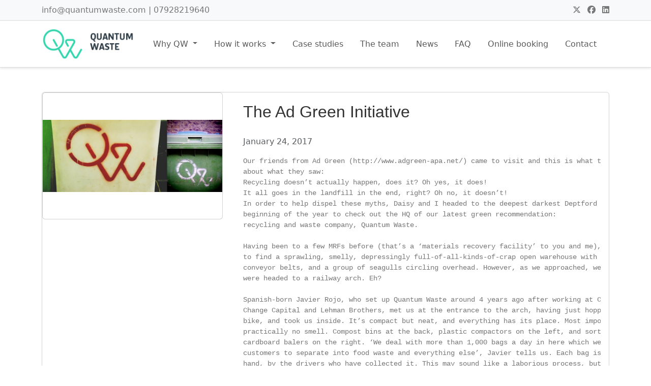

--- FILE ---
content_type: text/html; charset=utf-8
request_url: https://quantumwaste.com/news_detail/8/
body_size: 14609
content:


<!DOCTYPE html>
<html lang="en">
  <head>
    <meta charset="UTF-8" />
    <meta name="viewport" content="width=device-width, initial-scale=1.0" />
    <link rel="stylesheet" href="/static/pre_app/css/new_styles.2447f9dddec6.css" />
    <link
      href="https://cdn.jsdelivr.net/npm/bootstrap@5.3.1/dist/css/bootstrap.min.css"
      rel="stylesheet"
      integrity="sha384-4bw+/aepP/YC94hEpVNVgiZdgIC5+VKNBQNGCHeKRQN+PtmoHDEXuppvnDJzQIu9"
      crossorigin="anonymous"
    />
    <link
      rel="stylesheet"
      href="https://cdnjs.cloudflare.com/ajax/libs/font-awesome/6.5.1/css/all.min.css"
    />
    <script src="https://code.jquery.com/jquery-3.6.0.min.js"></script>

    
<style>
  .btn-secondary {
    color: darkgrey;
  }
</style>

    <!-- Other Head Elements... -->
    <link
      rel="icon"
      href="/static/images/favicon.648f7c28bfc2.ico"
      type="image/x-icon"
    />

    <title>Quantum Waste</title>
  </head>
  <body>
    <div id="wrapper">
      <!-- Navbar -->

      <!-- Top Bar -->
      <div class="bg-light py-2">
        <div class="container d-flex justify-content-between">
          <span style="color: #777 !important"
            >info@quantumwaste.com | 07928219640</span
          >
          <div>
            <a href="https://twitter.com/QuantumWasteLtd" class="text-dark me-2"
              ><i class="fab fa-x-twitter"></i
            ></a>
            <a
              href="https://www.facebook.com/quantumwaste"
              class="text-dark me-2"
              ><i class="fab fa-facebook"></i
            ></a>
            <a
              href="https://www.linkedin.com/company/quantum-waste"
              class="text-dark"
              ><i class="fab fa-linkedin"></i
            ></a>
          </div>
        </div>
      </div>
      <nav class="navbar navbar-expand-lg navbar-white bg-white sticky-top">
        <div class="container">
          <a class="navbar-brand" href="/">
            <img
              src="/static/images/LogoQW.709a7e8ba541.png"
              alt="Quantum Waste"
              height="65"
            />
          </a>
          <button
            class="navbar-toggler"
            type="button"
            data-bs-toggle="collapse"
            data-bs-target="#navbarNavDropdown"
            aria-controls="navbarNavDropdown"
            aria-expanded="false"
            aria-label="Toggle navigation"
          >
            <span class="navbar-toggler-icon"></span>
          </button>
          <div class="collapse navbar-collapse" id="navbarNavDropdown">
            <ul class="navbar-nav ms-auto">
              <li class="nav-item dropdown">
                <a
                  class="nav-link dropdown-toggle"
                  href="#"
                  id="navbarDropdownMenuLink"
                  role="button"
                  data-bs-toggle="dropdown"
                  aria-expanded="false"
                >
                  Why QW
                </a>
                <ul
                  class="dropdown-menu"
                  aria-labelledby="navbarDropdownMenuLink"
                >
                  <li>
                    <a
                      class="dropdown-item"
                      href="/benefits-to-our-clients/"
                      >What Quantum Waste can do for you</a
                    >
                  </li>
                  <li>
                    <a
                      class="dropdown-item"
                      href="/benefits-to-the-environment/"
                      >What Quantum Waste does for the environment</a
                    >
                  </li>
                </ul>
              </li>
              <li class="nav-item dropdown">
                <a
                  class="nav-link dropdown-toggle"
                  href="#"
                  id="navbarDropdownMenuLink"
                  role="button"
                  data-bs-toggle="dropdown"
                  aria-expanded="false"
                >
                  How it works
                </a>
                <ul
                  class="dropdown-menu"
                  aria-labelledby="navbarDropdownMenuLink"
                >
                  <li>
                    <a
                      class="dropdown-item"
                      href="/disadvantages-of-current-waste-processing/"
                      >Disadvantages of the current model</a
                    >
                  </li>
                  <li>
                    <a
                      class="dropdown-item"
                      href="/advantages-of-quantum-waste/"
                      >Advantages of Quantum Waste</a
                    >
                  </li>
                </ul>
              </li>
              <li class="nav-item">
                <a class="nav-link" href="/case-studies/"
                  >Case studies</a
                >
              </li>
              <li class="nav-item">
                <a class="nav-link" href="/the-team/"
                  >The team</a
                >
              </li>
              <li class="nav-item">
                <a class="nav-link" href="/news/">News</a>
              </li>
              <li class="nav-item">
                <a class="nav-link" href="/faq/">FAQ</a>
              </li>
              <li class="nav-item">
                <a class="nav-link" href="/online_booking/"
                  >Online booking</a
                >
              </li>
              <li class="nav-item">
                <a class="nav-link" href="/contact/"
                  >Contact</a
                >
              </li>
            </ul>
          </div>
        </div>
      </nav>
      <!-- Body Content -->
      <div id="body-content">
        
<div class="container mt-5">
  <!-- News Detail -->
  <div class="card mb-5">
    <div class="row">
      
      <div class="col-md-4">
        <div class="card" style="height: 250px">
          <img
            src="/media/news/QWbins_gaBItVD.jpg"
            class="card-img-top"
            alt="The Ad Green Initiative"
            style="height: 100%; object-fit: contain; width: auto"
          />
        </div>
      </div>
      

      <div class="col-md-8">
        <div class="card-body">
          <h2 class="card-title">The Ad Green Initiative</h2>
          <p class="text-muted">January 24, 2017</p>
          <div class="card-text">
            <pre>Our friends from Ad Green (http://www.adgreen-apa.net/) came to visit and this is what they had to say 
about what they saw:
Recycling doesn’t actually happen, does it? Oh yes, it does!  
It all goes in the landfill in the end, right? Oh no, it doesn’t! 
In order to help dispel these myths, Daisy and I headed to the deepest darkest Deptford at the 
beginning of the year to check out the HQ of our latest green recommendation: 
recycling and waste company, Quantum Waste. 
 
Having been to a few MRFs before (that’s a ‘materials recovery facility’ to you and me), I was expecting 
to find a sprawling, smelly, depressingly full-of-all-kinds-of-crap open warehouse with miles of sorting 
conveyor belts, and a group of seagulls circling overhead. However, as we approached, we realised we 
were headed to a railway arch. Eh?
 
Spanish-born Javier Rojo, who set up Quantum Waste around 4 years ago after working at Climate 
Change Capital and Lehman Brothers, met us at the entrance to the arch, having just hopped off his 
bike, and took us inside. It’s compact but neat, and everything has its place. Most importantly there’s 
practically no smell. Compost bins at the back, plastic compactors on the left, and sorting tables and 
cardboard balers on the right. ‘We deal with more than 1,000 bags a day in here which we ask 
customers to separate into food waste and everything else’, Javier tells us. Each bag is sorted by 
hand, by the drivers who have collected it. This may sound like a laborious process, but as Javier says, 
‘the most sophisticated sorters are humans, not machines.’ The guys here get through roughly 12 bags 
an hour, and sort into aluminium, steel, cardboard, paper, clear PET plastic, frosted HDPE plastic 
(such as milk cartons), Plastic film, cooking oil, glass and food waste &amp; garden waste for compost.
      
We check out the compost bin, where food and other compostable matter sit for around 4 weeks, 
before going to cure in a greenhouse for a further 4. It’s generating some impressive heat on this cold 
January day, as the enzymes break down the food waste, making some of the best compost money can 
buy (at only £1.50 a bag!). Javier takes a minute to show us the results: egg shells, and bones, still 
roughly visible but amazing for feeding your garden. However, he also comes across an unwelcome 
sight – a rogue fruit sticker, his arch nemesis in compost making. ‘We sieve the compost before 
bagging to try and get them, but the odd one slips through the net’, he says. They also work with food
waste charity FareShare, ‘sometimes they just have too much food, and can’t distribute it before it’s 
past its best. This way something positive still comes from those donations.
   
And what happens to the recyclable materials? Once they have enough of any one type, they’re sold 
at market rates, to those using the raw materials to make new products. Prices range from around £70 
for a tonne of cardboard, to roughly £150 for a tonne of plastic milk bottles. Around 70% of the plastic
actually ends up in China. The funds from these sales plus the fees charged to customers like us for 
collection are how Quantum Waste keep going. They are well known in their local area, serving a lot of 
the nearby businesses such as Goldsmiths University and Pop Brixton, and those in neighbouring 
arches, who drop off their waste by hand. Occasionally they also pull out some gems: the whole 
team of driver-sorters is dressed in high vis and steel toe cap boots that turned up in a collection 
from Network Rail.
 
For these guys, ‘rubbish’ is any item too soiled (with food) to be recycled – sale prices are affected if 
the materials aren’t clean enough. These items are taken to an energy recovery facility. Essentially this 
means the waste is burned and energy generated through the combustion process is captured and 
sold back to the energy grid. Technically this is what’s called ‘zero waste’ as nothing Quantum Waste 
collects is going to landfill. However, he warns us to be wary when looking at other waste companies&#x27; 
claims: ‘As we’ve explained, zero to landfill doesn’t mean that everything is being recycled, and larger 
facilities with sorting machines will reject large quantities of bags which are too mixed up. Those bags 
are burned, which although diverting from landfills, is not the best solution. The way we work means 
we can guarantee around 90% of the materials we collect are recycled or composted, and only a small 
amount goes to energy recovery.’ A lot of this rubbish from larger facilities is actually sent to Europe 
to be incinerated, leaving Javier wondering what might happen once Brexit kicks in. Will we start 
dealing with it better once it’s all stuck in our own backyard?
 
Having recently developed their online booking system (www.quantumwaste.com/app), Quantum 
Waste is keen for us to start adopting it to book in collections from our shoots. It’s easy to use, giving 
you an estimated collection cost, and even sends you an alert once the rubbish has been collected, 
along with a payment link for PayPal. It is better waking up to that than an email from an angry 
neighbour at your location because some fox has been through your uncollected waste and scattered a 
load of leftover apple crumble and custard over their front lawn. You can get more details about using 
the app over on our ‘Waste Management on Set’ page.
 
In the future QW aims to have several sorting facilities around London, minimising driving time (and 
emissions) getting around all of their customers, including our shoots. They’re also looking into 
electric vehicles to reduce emissions further, as well as developing a city farm project on the edge of 
London near the M-25 in conjunction with the local council and community. Using Quantum Waste 
is a great way to cost effectively recycle and compost waste, and long may their great work continue!</pre>
          </div>
        </div>

        <!-- News Navigation -->
        <div class="card-footer">
          <div class="row justify-content-between">
            <div class="col-auto">
              
              <a
                href="/news_detail/7/"
                class="btn btn-secondary"
                style="
                  background-color: white;
                  border: 1px solid lightgrey;
                  box-shadow: 0px 2px 4px rgba(0, 0, 0, 0.1);
                  color: darkgrey;
                "
                >&laquo; Previous</a
              >
              
            </div>
            <div class="col-auto">
              
              <a
                href="/news_detail/9/"
                class="btn btn-secondary"
                style="
                  background-color: white;
                  border: 1px solid lightgrey;
                  box-shadow: 0px 2px 4px rgba(0, 0, 0, 0.1);
                  color: darkgrey;
                "
                >Next &raquo;</a
              >
              
            </div>
          </div>
        </div>
      </div>
    </div>
  </div>
</div>

      </div>
      <!-- Footer -->
      <!-- [Define Footer Structure] -->
      <div
        id="subfooter"
        class="bg-dark text-white py-3"
        style="margin-top: 20px !important"
      >
        <div class="container">
          <div class="row">
            <div class="col text-left">
              <p>© Quantum Waste</p>
            </div>
            <div class="col text-center">
              We value your privacy. This website uses CSRF tokens to enhance
              security and does not store any cookies on your device.
            </div>
          </div>
        </div>
      </div>
    </div>
    <!-- Bootstrap JS and Popper.js -->
    <script src="https://cdn.jsdelivr.net/npm/@popperjs/core@2.9.1/dist/umd/popper.min.js"></script>
    <script src="https://cdn.jsdelivr.net/npm/bootstrap@5.0.0-beta3/dist/js/bootstrap.min.js"></script>
  </body>
  <script>
    $(document).ready(function () {
      $(".navbar-toggler").click(function () {
        $(this).find("i").toggleClass("fas fa-bars fas fa-times");
      });
    });
  </script>
   
</html>


--- FILE ---
content_type: text/css; charset="utf-8"
request_url: https://quantumwaste.com/static/pre_app/css/new_styles.2447f9dddec6.css
body_size: 176
content:
:not(h1):not(h2):not(h3):not(h4):not(h5):not(h6) {
  color: #777;
}

.navbar {
  background-color: #fff;
  box-shadow: 0px 2px 4px rgba(0, 0, 0, 0.1);
  border-bottom: 1px solid #ddd;
  border-top: 1px solid #ddd;
}

.nav-link {
  padding-right: 25px !important;
}

.nav-link:hover {
  color: orange !important;
}

.dropdown-item {
  word-wrap: break-word !important;
  border-bottom: 1px solid #ddd !important;
  color: #333 !important;
  white-space: normal !important;
  font-size: 14px !important;
}

.dropdown-item:last-child {
  border-bottom: none !important;
}

.dropdown-item:hover {
  color: orange !important;
}

.dropdown-menu {
  max-width: 300px !important;
}

h1,
h2,
h3,
h4,
h5,
h6 {
  margin-bottom: 25px !important;
  line-height: 1.4em !important;
  color: #333 !important;
  font-weight: 400 !important;
  font-family: "Open Sans", "arial", "verdana", "sans-serif" !important;
}

.custom-btn-primary,
.custom-btn-secondary {
  background-color: #ff7b7b !important;
  color: white !important;
  border: none !important;
  border-radius: 30px !important; /* Adjust as needed */
}
.custom-btn-primary:hover,
.custom-btn-secondary:hover {
  background-color: darkorange !important; /* Slightly darker orange for hover effect */
  color: white !important;
  text-decoration: none !important;
}

.video-container {
  margin-top: 1.5rem; /* Adjust as needed */
  margin-left: 1.5rem; /* Adjust as needed */
  height: 600px; /* Adjust as needed */
}

#page-title h1 {
  margin: 0;
  font-size: 24px;
  display: block;
  color: #666;
  line-height: 1em;
  /* font-weight: normal; */
}

.full-width-background {
  width: 100%;
  background-color: #3dd5ad;
}

.faq {
  font-size: 14px !important;
  font-weight: bold !important;
  color: #777 !important;
}

.carousel-item img {
  max-height: 20vh; /* You can adjust this value to your preference */
  object-fit: cover;
  width: auto; /* Ensures width changes according to aspect ratio */
}
